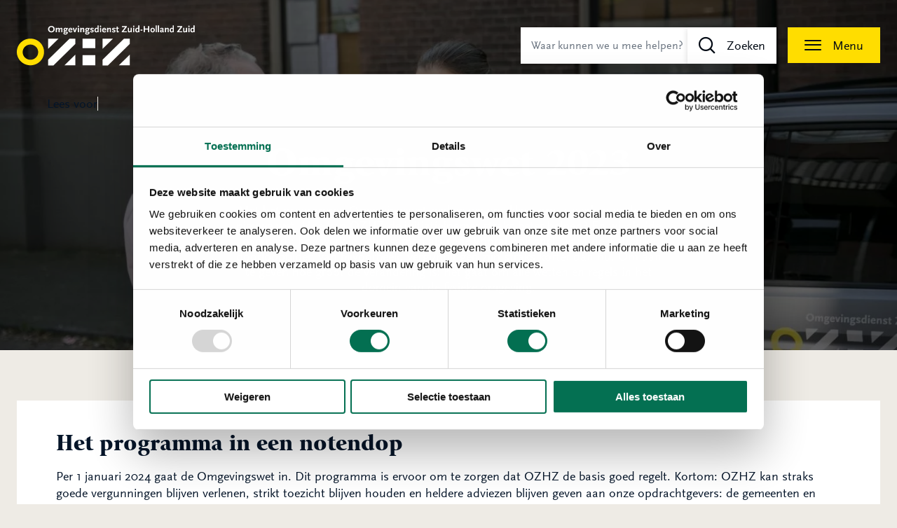

--- FILE ---
content_type: text/html; charset=UTF-8
request_url: https://www.ozhz.nl/regio/omgevingswet-2023/
body_size: 13275
content:

		<!DOCTYPE html>
<html lang="nl-NL">
	<head>
		<meta charset="UTF-8"/>
		<meta name="viewport" content="width=device-width, initial-scale=1"/>
		<meta name="application-name" content="OZHZ"/>

		<meta name='robots' content='index, follow, max-image-preview:large, max-snippet:-1, max-video-preview:-1' />

	<!-- This site is optimized with the Yoast SEO Premium plugin v22.1 (Yoast SEO v22.6) - https://yoast.com/wordpress/plugins/seo/ -->
	<title>Omgevingswet 2023 - OZHZ | Jaarverslag</title>
	<meta name="description" content="Met het programma Omgevingswet maken we ons klaar om te werken onder de nieuwe wet. Hoe kan OZHZ de initiatiefnemer straks beter helpen?" />
	<link rel="canonical" href="https://www.ozhz.nl/regio/omgevingswet-2023/" />
	<meta property="og:locale" content="nl_NL" />
	<meta property="og:type" content="article" />
	<meta property="og:title" content="Omgevingswet 2023" />
	<meta property="og:description" content="Met het programma Omgevingswet maken we ons klaar om te werken onder de nieuwe wet. Hoe kan OZHZ de initiatiefnemer straks beter helpen?" />
	<meta property="og:url" content="https://www.ozhz.nl/regio/omgevingswet-2023/" />
	<meta property="og:site_name" content="OZHZ" />
	<meta property="article:modified_time" content="2024-02-05T10:47:58+00:00" />
	<meta name="twitter:card" content="summary_large_image" />
	<meta name="twitter:label1" content="Geschatte leestijd" />
	<meta name="twitter:data1" content="7 minuten" />
	<script type="application/ld+json" class="yoast-schema-graph">{"@context":"https://schema.org","@graph":[{"@type":"WebPage","@id":"https://www.ozhz.nl/regio/omgevingswet-2023/","url":"https://www.ozhz.nl/regio/omgevingswet-2023/","name":"Omgevingswet 2023 - OZHZ | Jaarverslag","isPartOf":{"@id":"https://www.ozhz.nl/#website"},"datePublished":"2022-10-07T10:59:37+00:00","dateModified":"2024-02-05T10:47:58+00:00","description":"Met het programma Omgevingswet maken we ons klaar om te werken onder de nieuwe wet. Hoe kan OZHZ de initiatiefnemer straks beter helpen?","breadcrumb":{"@id":"https://www.ozhz.nl/regio/omgevingswet-2023/#breadcrumb"},"inLanguage":"nl-NL","potentialAction":[{"@type":"ReadAction","target":["https://www.ozhz.nl/regio/omgevingswet-2023/"]}]},{"@type":"BreadcrumbList","@id":"https://www.ozhz.nl/regio/omgevingswet-2023/#breadcrumb","itemListElement":[{"@type":"ListItem","position":1,"name":"Home","item":"https://www.ozhz.nl/"},{"@type":"ListItem","position":2,"name":"Omgevingswet 2023"}]},{"@type":"WebSite","@id":"https://www.ozhz.nl/#website","url":"https://www.ozhz.nl/","name":"OZHZ","description":"Omgevingsdienst Zuid Holland Zuid","potentialAction":[{"@type":"SearchAction","target":{"@type":"EntryPoint","urlTemplate":"https://www.ozhz.nl/?s={search_term_string}"},"query-input":"required name=search_term_string"}],"inLanguage":"nl-NL"}]}</script>
	<!-- / Yoast SEO Premium plugin. -->


<style id='classic-theme-styles-inline-css' type='text/css'>
/*! This file is auto-generated */
.wp-block-button__link{color:#fff;background-color:#32373c;border-radius:9999px;box-shadow:none;text-decoration:none;padding:calc(.667em + 2px) calc(1.333em + 2px);font-size:1.125em}.wp-block-file__button{background:#32373c;color:#fff;text-decoration:none}
</style>
<style id='global-styles-inline-css' type='text/css'>
body{--wp--preset--color--black: #000000;--wp--preset--color--cyan-bluish-gray: #abb8c3;--wp--preset--color--white: #ffffff;--wp--preset--color--pale-pink: #f78da7;--wp--preset--color--vivid-red: #cf2e2e;--wp--preset--color--luminous-vivid-orange: #ff6900;--wp--preset--color--luminous-vivid-amber: #fcb900;--wp--preset--color--light-green-cyan: #7bdcb5;--wp--preset--color--vivid-green-cyan: #00d084;--wp--preset--color--pale-cyan-blue: #8ed1fc;--wp--preset--color--vivid-cyan-blue: #0693e3;--wp--preset--color--vivid-purple: #9b51e0;--wp--preset--gradient--vivid-cyan-blue-to-vivid-purple: linear-gradient(135deg,rgba(6,147,227,1) 0%,rgb(155,81,224) 100%);--wp--preset--gradient--light-green-cyan-to-vivid-green-cyan: linear-gradient(135deg,rgb(122,220,180) 0%,rgb(0,208,130) 100%);--wp--preset--gradient--luminous-vivid-amber-to-luminous-vivid-orange: linear-gradient(135deg,rgba(252,185,0,1) 0%,rgba(255,105,0,1) 100%);--wp--preset--gradient--luminous-vivid-orange-to-vivid-red: linear-gradient(135deg,rgba(255,105,0,1) 0%,rgb(207,46,46) 100%);--wp--preset--gradient--very-light-gray-to-cyan-bluish-gray: linear-gradient(135deg,rgb(238,238,238) 0%,rgb(169,184,195) 100%);--wp--preset--gradient--cool-to-warm-spectrum: linear-gradient(135deg,rgb(74,234,220) 0%,rgb(151,120,209) 20%,rgb(207,42,186) 40%,rgb(238,44,130) 60%,rgb(251,105,98) 80%,rgb(254,248,76) 100%);--wp--preset--gradient--blush-light-purple: linear-gradient(135deg,rgb(255,206,236) 0%,rgb(152,150,240) 100%);--wp--preset--gradient--blush-bordeaux: linear-gradient(135deg,rgb(254,205,165) 0%,rgb(254,45,45) 50%,rgb(107,0,62) 100%);--wp--preset--gradient--luminous-dusk: linear-gradient(135deg,rgb(255,203,112) 0%,rgb(199,81,192) 50%,rgb(65,88,208) 100%);--wp--preset--gradient--pale-ocean: linear-gradient(135deg,rgb(255,245,203) 0%,rgb(182,227,212) 50%,rgb(51,167,181) 100%);--wp--preset--gradient--electric-grass: linear-gradient(135deg,rgb(202,248,128) 0%,rgb(113,206,126) 100%);--wp--preset--gradient--midnight: linear-gradient(135deg,rgb(2,3,129) 0%,rgb(40,116,252) 100%);--wp--preset--font-size--small: 13px;--wp--preset--font-size--medium: 20px;--wp--preset--font-size--large: 36px;--wp--preset--font-size--x-large: 42px;--wp--preset--spacing--20: 0.44rem;--wp--preset--spacing--30: 0.67rem;--wp--preset--spacing--40: 1rem;--wp--preset--spacing--50: 1.5rem;--wp--preset--spacing--60: 2.25rem;--wp--preset--spacing--70: 3.38rem;--wp--preset--spacing--80: 5.06rem;--wp--preset--shadow--natural: 6px 6px 9px rgba(0, 0, 0, 0.2);--wp--preset--shadow--deep: 12px 12px 50px rgba(0, 0, 0, 0.4);--wp--preset--shadow--sharp: 6px 6px 0px rgba(0, 0, 0, 0.2);--wp--preset--shadow--outlined: 6px 6px 0px -3px rgba(255, 255, 255, 1), 6px 6px rgba(0, 0, 0, 1);--wp--preset--shadow--crisp: 6px 6px 0px rgba(0, 0, 0, 1);}:where(.is-layout-flex){gap: 0.5em;}:where(.is-layout-grid){gap: 0.5em;}body .is-layout-flex{display: flex;}body .is-layout-flex{flex-wrap: wrap;align-items: center;}body .is-layout-flex > *{margin: 0;}body .is-layout-grid{display: grid;}body .is-layout-grid > *{margin: 0;}:where(.wp-block-columns.is-layout-flex){gap: 2em;}:where(.wp-block-columns.is-layout-grid){gap: 2em;}:where(.wp-block-post-template.is-layout-flex){gap: 1.25em;}:where(.wp-block-post-template.is-layout-grid){gap: 1.25em;}.has-black-color{color: var(--wp--preset--color--black) !important;}.has-cyan-bluish-gray-color{color: var(--wp--preset--color--cyan-bluish-gray) !important;}.has-white-color{color: var(--wp--preset--color--white) !important;}.has-pale-pink-color{color: var(--wp--preset--color--pale-pink) !important;}.has-vivid-red-color{color: var(--wp--preset--color--vivid-red) !important;}.has-luminous-vivid-orange-color{color: var(--wp--preset--color--luminous-vivid-orange) !important;}.has-luminous-vivid-amber-color{color: var(--wp--preset--color--luminous-vivid-amber) !important;}.has-light-green-cyan-color{color: var(--wp--preset--color--light-green-cyan) !important;}.has-vivid-green-cyan-color{color: var(--wp--preset--color--vivid-green-cyan) !important;}.has-pale-cyan-blue-color{color: var(--wp--preset--color--pale-cyan-blue) !important;}.has-vivid-cyan-blue-color{color: var(--wp--preset--color--vivid-cyan-blue) !important;}.has-vivid-purple-color{color: var(--wp--preset--color--vivid-purple) !important;}.has-black-background-color{background-color: var(--wp--preset--color--black) !important;}.has-cyan-bluish-gray-background-color{background-color: var(--wp--preset--color--cyan-bluish-gray) !important;}.has-white-background-color{background-color: var(--wp--preset--color--white) !important;}.has-pale-pink-background-color{background-color: var(--wp--preset--color--pale-pink) !important;}.has-vivid-red-background-color{background-color: var(--wp--preset--color--vivid-red) !important;}.has-luminous-vivid-orange-background-color{background-color: var(--wp--preset--color--luminous-vivid-orange) !important;}.has-luminous-vivid-amber-background-color{background-color: var(--wp--preset--color--luminous-vivid-amber) !important;}.has-light-green-cyan-background-color{background-color: var(--wp--preset--color--light-green-cyan) !important;}.has-vivid-green-cyan-background-color{background-color: var(--wp--preset--color--vivid-green-cyan) !important;}.has-pale-cyan-blue-background-color{background-color: var(--wp--preset--color--pale-cyan-blue) !important;}.has-vivid-cyan-blue-background-color{background-color: var(--wp--preset--color--vivid-cyan-blue) !important;}.has-vivid-purple-background-color{background-color: var(--wp--preset--color--vivid-purple) !important;}.has-black-border-color{border-color: var(--wp--preset--color--black) !important;}.has-cyan-bluish-gray-border-color{border-color: var(--wp--preset--color--cyan-bluish-gray) !important;}.has-white-border-color{border-color: var(--wp--preset--color--white) !important;}.has-pale-pink-border-color{border-color: var(--wp--preset--color--pale-pink) !important;}.has-vivid-red-border-color{border-color: var(--wp--preset--color--vivid-red) !important;}.has-luminous-vivid-orange-border-color{border-color: var(--wp--preset--color--luminous-vivid-orange) !important;}.has-luminous-vivid-amber-border-color{border-color: var(--wp--preset--color--luminous-vivid-amber) !important;}.has-light-green-cyan-border-color{border-color: var(--wp--preset--color--light-green-cyan) !important;}.has-vivid-green-cyan-border-color{border-color: var(--wp--preset--color--vivid-green-cyan) !important;}.has-pale-cyan-blue-border-color{border-color: var(--wp--preset--color--pale-cyan-blue) !important;}.has-vivid-cyan-blue-border-color{border-color: var(--wp--preset--color--vivid-cyan-blue) !important;}.has-vivid-purple-border-color{border-color: var(--wp--preset--color--vivid-purple) !important;}.has-vivid-cyan-blue-to-vivid-purple-gradient-background{background: var(--wp--preset--gradient--vivid-cyan-blue-to-vivid-purple) !important;}.has-light-green-cyan-to-vivid-green-cyan-gradient-background{background: var(--wp--preset--gradient--light-green-cyan-to-vivid-green-cyan) !important;}.has-luminous-vivid-amber-to-luminous-vivid-orange-gradient-background{background: var(--wp--preset--gradient--luminous-vivid-amber-to-luminous-vivid-orange) !important;}.has-luminous-vivid-orange-to-vivid-red-gradient-background{background: var(--wp--preset--gradient--luminous-vivid-orange-to-vivid-red) !important;}.has-very-light-gray-to-cyan-bluish-gray-gradient-background{background: var(--wp--preset--gradient--very-light-gray-to-cyan-bluish-gray) !important;}.has-cool-to-warm-spectrum-gradient-background{background: var(--wp--preset--gradient--cool-to-warm-spectrum) !important;}.has-blush-light-purple-gradient-background{background: var(--wp--preset--gradient--blush-light-purple) !important;}.has-blush-bordeaux-gradient-background{background: var(--wp--preset--gradient--blush-bordeaux) !important;}.has-luminous-dusk-gradient-background{background: var(--wp--preset--gradient--luminous-dusk) !important;}.has-pale-ocean-gradient-background{background: var(--wp--preset--gradient--pale-ocean) !important;}.has-electric-grass-gradient-background{background: var(--wp--preset--gradient--electric-grass) !important;}.has-midnight-gradient-background{background: var(--wp--preset--gradient--midnight) !important;}.has-small-font-size{font-size: var(--wp--preset--font-size--small) !important;}.has-medium-font-size{font-size: var(--wp--preset--font-size--medium) !important;}.has-large-font-size{font-size: var(--wp--preset--font-size--large) !important;}.has-x-large-font-size{font-size: var(--wp--preset--font-size--x-large) !important;}
.wp-block-navigation a:where(:not(.wp-element-button)){color: inherit;}
:where(.wp-block-post-template.is-layout-flex){gap: 1.25em;}:where(.wp-block-post-template.is-layout-grid){gap: 1.25em;}
:where(.wp-block-columns.is-layout-flex){gap: 2em;}:where(.wp-block-columns.is-layout-grid){gap: 2em;}
.wp-block-pullquote{font-size: 1.5em;line-height: 1.6;}
</style>
<link rel='stylesheet' id='searchwp-forms-css' href='https://www.ozhz.nl/wp-content/plugins/searchwp/assets/css/frontend/search-forms.css?ver=4.3.5' type='text/css' media='all' />
<link rel="EditURI" type="application/rsd+xml" title="RSD" href="https://www.ozhz.nl/wp/xmlrpc.php?rsd" />
<link rel='shortlink' href='https://www.ozhz.nl/?p=13610' />
<link rel="alternate" type="application/json+oembed" href="https://www.ozhz.nl/wp-json/oembed/1.0/embed?url=https%3A%2F%2Fwww.ozhz.nl%2Fregio%2Fomgevingswet-2023%2F" />
<link rel="alternate" type="text/xml+oembed" href="https://www.ozhz.nl/wp-json/oembed/1.0/embed?url=https%3A%2F%2Fwww.ozhz.nl%2Fregio%2Fomgevingswet-2023%2F&#038;format=xml" />


		<link rel="stylesheet" href="https://www.ozhz.nl/wp-content/themes/ozhz/dist/css/style.min.css"/>

		<link rel="apple-touch-icon-precomposed" sizes="57x57" href="https://www.ozhz.nl/wp-content/themes/ozhz/dist/img/favicon/apple-touch-icon-57x57.png"/>
		<link rel="apple-touch-icon-precomposed" sizes="114x114" href="https://www.ozhz.nl/wp-content/themes/ozhz/dist/img/favicon/apple-touch-icon-114x114.png"/>
		<link rel="apple-touch-icon-precomposed" sizes="72x72" href="https://www.ozhz.nl/wp-content/themes/ozhz/dist/img/favicon/apple-touch-icon-72x72.png"/>
		<link rel="apple-touch-icon-precomposed" sizes="144x144" href="https://www.ozhz.nl/wp-content/themes/ozhz/dist/img/favicon/apple-touch-icon-144x144.png"/>
		<link rel="apple-touch-icon-precomposed" sizes="120x120" href="https://www.ozhz.nl/wp-content/themes/ozhz/dist/img/favicon/apple-touch-icon-120x120.png"/>
		<link rel="apple-touch-icon-precomposed" sizes="152x152" href="https://www.ozhz.nl/wp-content/themes/ozhz/dist/img/favicon/apple-touch-icon-152x152.png"/>
		<link rel="icon" type="image/png" href="https://www.ozhz.nl/wp-content/themes/ozhz/dist/img/favicon/favicon-32x32.png" sizes="32x32"/>
		<link rel="icon" type="image/png" href="https://www.ozhz.nl/wp-content/themes/ozhz/dist/img/favicon/favicon-16x16.png" sizes="16x16"/>

		<meta name="msapplication-TileColor" content="#FFFFFF"/>
		<meta name="msapplication-TileImage" content="https://www.ozhz.nl/wp-content/themes/ozhz/dist/img/favicon/mstile-144x144.png"/>

            <script nonce="f037e7602e">
        (function(w,d,s,l,i){w[l]=w[l]||[];w[l].push({'gtm.start':
                new Date().getTime(),event:'gtm.js'});var f=d.getElementsByTagName(s)[0],
            j=d.createElement(s),dl=l!='dataLayer'?'&amp;l='+l:'';j.async=true;j.src=
            'https://www.googletagmanager.com/gtm.js?id='+i+dl;f.parentNode.insertBefore(j,f);
        })(window,document,'script','dataLayer','GTM-MPBB5ST');
    </script>

		<!-- Google Tag Manager -->
<script>(function(w,d,s,l,i){w[l]=w[l]||[];w[l].push({'gtm.start':
new Date().getTime(),event:'gtm.js'});var f=d.getElementsByTagName(s)[0],
j=d.createElement(s),dl=l!='dataLayer'?'&l='+l:'';j.async=true;j.src=
'https://www.googletagmanager.com/gtm.js?id='+i+dl;f.parentNode.insertBefore(j,f);
})(window,document,'script','dataLayer','GTM-MPBB5ST');</script>
<!-- End Google Tag Manager -->

		<script type="text/javascript" src="https://cdn1.readspeaker.com/script/10835/webReader/webReader.js?pids=wr"></script>
	</head>

	<body class="report_region-template-default single single-report_region postid-13610 wpb-js-composer js-comp-ver-6.8.0 vc_responsive site-ozhz preload" >

            <noscript>
        <iframe src="https://www.googletagmanager.com/ns.html?id=GTM-MPBB5ST" height="0" width="0" style="display: none; visibility: hidden"></iframe>
    </noscript>

		<!-- Google Tag Manager (noscript) -->
<noscript><iframe src="https://www.googletagmanager.com/ns.html?id=GTM-MPBB5ST"
height="0" width="0" style="display:none;visibility:hidden"></iframe></noscript>
<!-- End Google Tag Manager (noscript) -->

		<div data-focusable-area>
    <header id="header">
        <div class="row column">
            <div class="header-inner">

                <div class="skip-links">
    <ul>
        <li>
            <a href="#keyvisual" class="skip-kv show-on-focus button yellow">
                Naar inhoud
            </a>
        </li>
        <li>
            <a href="#main" class="skip-main show-on-focus button yellow">
                Naar inhoud
            </a>
        </li>
        <li>
            <a href="#menu-button" class="show-on-focus button yellow">
                Naar navigatie
            </a>
        </li>
    </ul>
</div>

                <a href="https://www.ozhz.nl" class="logo mobile hide-for-large">
    <img src="https://www.ozhz.nl/wp-content/themes/ozhz/dist/img/logo-mobile.svg" alt="Omgevingsdienst Zuid Holland Zuid"/>
</a>
<a href="https://www.ozhz.nl" class="logo show-for-large">
    <img src="https://www.ozhz.nl/wp-content/themes/ozhz/dist/img/logo.svg" alt="Omgevingsdienst Zuid Holland Zuid"/>
</a>

                <ul class="top-menu">
                    <li>
                        <a href="#search" class="search-button " data-trigger="search" data-trigger-close="menu" title="Zoeken"><span class="hide">Zoeken</span></a>

                        <div class="search-form" data-autocomplete data-autocomplete-no-results="Geen resultaten gevonden.">
    <form method="get" action="https://www.ozhz.nl" autocomplete="off">
        <label class="show-for-sr" for="search-header">Waar kunnen we u mee helpen?</label>
        <input id="search-header" name="s" type="search" placeholder="Waar kunnen we u mee helpen?" />
        <button type="submit" class="button"><span>Zoeken</span></button>
    </form>
    <div class="autocomplete">
        <ul></ul>
    </div>
</div>

                    </li>

                    
                    <li>
                        <a href="#menu" class="button yellow with-icon icon-left menu readspeaker__read"
                        data-trigger="menu"
                        data-trigger-close="search"
                        aria-expanded="false"
                        title="Menu"
                        id="menu-button"
                        >Menu</a>
                    </li>
                </ul>

                
            </div>
        </div>
    </header>

    <section id="menu-overlay">
        <div class="menu-overlay-header">
            <div class="row column">
                <div class="header-inner">
                    <ul class="top-menu">

                                            </ul>
                </div>
            </div>
        </div>
        <div class="menu-overlay-content" data-menu-overlay>
            <div class="row expanded">
                <div class="column small-12 large-6 xlarge-7 left-column">
                    <div class="menu-overlay-inner">
                        <h3 class="show-more selected readspeaker__read">Vind informatie over...</h3>

                        
    <nav class="primary-menu" role="navigation">
        <ul>

            
                <li class=" menu-item menu-item-type-post_type menu-item-object-ozhz-theme menu-item-10064">
                    <a href="https://www.ozhz.nl/themas/asbest/" class="readspeaker__read">Asbest</a>
                </li>

            
                <li class=" menu-item menu-item-type-post_type menu-item-object-ozhz-theme menu-item-268">
                    <a href="https://www.ozhz.nl/themas/bodem/" class="readspeaker__read">Bodem</a>
                </li>

            
                <li class=" menu-item menu-item-type-post_type menu-item-object-ozhz-theme menu-item-1595">
                    <a href="https://www.ozhz.nl/themas/bouw/" class="readspeaker__read">Bouwen en slopen</a>
                </li>

            
                <li class=" menu-item menu-item-type-post_type menu-item-object-ozhz-theme menu-item-3321">
                    <a href="https://www.ozhz.nl/themas/circulaire-economie/" class="readspeaker__read">Circulaire economie</a>
                </li>

            
                <li class=" menu-item menu-item-type-post_type menu-item-object-ozhz-theme menu-item-264">
                    <a href="https://www.ozhz.nl/themas/energie/" class="readspeaker__read">Energie</a>
                </li>

            
                <li class=" menu-item menu-item-type-post_type menu-item-object-ozhz-theme menu-item-4741">
                    <a href="https://www.ozhz.nl/themas/evenementen/" class="readspeaker__read">Evenementen en horeca</a>
                </li>

            
                <li class=" menu-item menu-item-type-post_type menu-item-object-ozhz-theme menu-item-1816">
                    <a href="https://www.ozhz.nl/themas/geluid/" class="readspeaker__read">Geluid</a>
                </li>

            
                <li class=" menu-item menu-item-type-post_type menu-item-object-ozhz-theme menu-item-262">
                    <a href="https://www.ozhz.nl/themas/gevaarlijke-stoffen/" class="readspeaker__read">Gevaarlijke stoffen</a>
                </li>

            
                <li class=" menu-item menu-item-type-custom menu-item-object-custom menu-item-17766">
                    <a href="https://www.ozhz.nl/themas/klimaatadaptatie/" class="readspeaker__read">Klimaatadaptatie</a>
                </li>

            
                <li class=" menu-item menu-item-type-post_type menu-item-object-ozhz-theme menu-item-261">
                    <a href="https://www.ozhz.nl/themas/lucht/" class="readspeaker__read">Lucht, licht en geur</a>
                </li>

            
                <li class=" menu-item menu-item-type-post_type menu-item-object-ozhz-theme menu-item-260">
                    <a href="https://www.ozhz.nl/themas/natuur/" class="readspeaker__read">Natuur en biodiversiteit</a>
                </li>

            
                <li class=" menu-item menu-item-type-post_type menu-item-object-ozhz-theme menu-item-269">
                    <a href="https://www.ozhz.nl/themas/vuurwerk/" class="readspeaker__read">Vuurwerkverkoop</a>
                </li>

            
        </ul>
    </nav>


                    </div>
                </div>
                <div class="column small-12 large-6 xlarge-5 right-column">
                    <div class="menu-overlay-inner">
                        <h3 class="readspeaker__read">Actueel</h3>

                        
    <nav class="secondary-menu" role="navigation">
        <ul>

            
                <li class=" menu-item menu-item-type-post_type menu-item-object-page menu-item-63">
                    <a href="https://www.ozhz.nl/dossiers/" class="readspeaker__read">Dossiers</a>
                </li>

            
                <li class=" menu-item menu-item-type-post_type menu-item-object-page menu-item-64">
                    <a href="https://www.ozhz.nl/nieuws-evenementen/" class="readspeaker__read">Nieuws &#038; bijeenkomsten</a>
                </li>

            
                <li class=" menu-item menu-item-type-post_type_archive menu-item-object-story menu-item-11028">
                    <a href="https://www.ozhz.nl/verhalen/" class="readspeaker__read">Verhalen</a>
                </li>

            
        </ul>
    </nav>


                        <h3 class="readspeaker__read">Organisatie</h3>

                        
    <nav class="secondary-menu" role="navigation">
        <ul>

            
                <li class=" menu-item menu-item-type-post_type menu-item-object-page menu-item-67">
                    <a href="https://www.ozhz.nl/over-ozhz/" class="readspeaker__read">Over OZHZ</a>
                </li>

            
                <li class=" menu-item menu-item-type-post_type menu-item-object-report menu-item-19464">
                    <a href="https://www.ozhz.nl/verslagen/jaarverslag-2025/" class="readspeaker__read">Jaarverslagen</a>
                </li>

            
                <li class=" menu-item menu-item-type-post_type menu-item-object-page menu-item-66">
                    <a href="https://www.ozhz.nl/zoektjou/" class="readspeaker__read">Vacatures</a>
                </li>

            
                <li class=" menu-item menu-item-type-post_type menu-item-object-page menu-item-65">
                    <a href="https://www.ozhz.nl/contact/" class="readspeaker__read">Contact</a>
                </li>

            
                <li class=" menu-item menu-item-type-custom menu-item-object-custom menu-item-16536">
                    <a href="https://geo.ozhz.nl/portaal/index.html?website=OZHZ%20Dataportaal" class="readspeaker__read">Cijfers en kaarten</a>
                </li>

            
        </ul>
    </nav>


                        
                            <a
                                class="button light-green with-icon icon-right arrow-right readspeaker__read"
                                href="https://www.ozhz.nl/snel-regelen/"
                                                            >
                                Snel regelen
                            </a>

                        
                    </div>
                </div>
            </div>
        </div>
    </section>
</div>

<div class="mobile-search">

    <div class="search-form" data-autocomplete data-autocomplete-no-results="Geen resultaten gevonden.">
    <form method="get" action="https://www.ozhz.nl" autocomplete="off">
        <label class="show-for-sr" for="search-mobile">Waar kunnen we u mee helpen?</label>
        <input id="search-mobile" name="s" type="search" placeholder="Waar kunnen we u mee helpen?" />
        <button type="submit" class="button"><span>Zoeken</span></button>
    </form>
    <div class="autocomplete">
        <ul></ul>
    </div>
</div>

</div>

<div class="search-overlay"></div>

		    <div id="keyvisual" class="keyvisual large">

                    <picture>
        <source srcset="https://www.ozhz.nl/wp-content/uploads/Medewerker-kantoor-HR-wachtdienst-klant-69-1440x0-c-default.webp" type="image/webp">
        <img
            class=""
            loading="lazy"
            src="https://www.ozhz.nl/wp-content/uploads/Medewerker-kantoor-HR-wachtdienst-klant-69-1440x0-c-default.jpg"
            alt="Omgevingswet 2023"
        />
    </picture>
    
    
        <div class="intro-wrapper">
            <div class="row">

                <div class="column small-12">
                    <div id="readspeaker_button" class="rs_skip rsbtn rs_preserve">
                        <a rel="nofollow" class="rsbtn_play" accesskey="L" title="Laat de tekst voorlezen met ReadSpeaker webReader" href="https://app-eu.readspeaker.com/cgi-bin/rsent?customerid=10835&amp;lang=nl_nl&amp;readid=main&amp;url=https%3A%2F%2Fwww.ozhz.nl">
                            <span class="rsbtn_left rsimg rspart">
                                <span class="rsbtn_text">
                                    <span>Lees voor</span>
                                </span>
                            </span>
                            <span class="rsbtn_right rsimg rsplay rspart"></span>
                        </a>
                    </div>
                </div>

                <div class="column small-12 large-6 large-offset-3">

                                            <h1 class="readspeaker__read">Omgevingswet 2023</h1>
                    
                                            <p class="readspeaker__read"><p>Met het programma Omgevingswet maken we ons klaar om te werken onder de nieuwe wet. Hoe kan OZHZ de initiatiefnemer straks beter helpen? En wij als ‘de overheid’: hoe werk je beter samen als één? Vooral ook snel, want de wettelijke doorlooptijden van bijvoorbeeld vergunningen zijn straks korter dan nu. Om aan te geven hoe groot de verandering is: het gaat om alle wetten en regels in het domein van de fysieke omgeving.</p>
</p>
                    
                </div>

                <div class="column small-12">

                    
                </div>

                <div class="column small-12">

                                        
                </div>

            </div>
        </div>

    
</div>

		<main id="main" role="main">

							
			
			<div class="block-wrapper">

								
        <section class="block">
    <div class="ce ce-text">

                    
    <div class="row">
        <div class="column">
            <div class="wysiwyg">

                
                    <h2 class="readspeaker__read">Het programma in een notendop</h2>

                
                
                    <div class="readspeaker__read"><p>Per 1 januari 2024 gaat de Omgevingswet in. Dit programma is ervoor om te zorgen dat OZHZ de basis goed regelt. Kortom: OZHZ kan straks goede vergunningen blijven verlenen, strikt toezicht blijven houden en heldere adviezen blijven geven aan onze opdrachtgevers: de gemeenten en provincie. Om op tijd klaar te zijn met de voorbereidingen, formuleerden wij eerder vier opgaven:</p>
<ol>
<li>Ervaring opdoen en producten ontwikkelen</li>
<li>Systemen en processen aanpassen en inrichten</li>
<li>Kennis verwerven en opleiden</li>
<li>Afspraken maken met opdrachtgevers (gemeenten en provincie)</li>
</ol>
<p>De voorbereidingen doen we samen de provincie Zuid-Holland, gemeenten en ketenpartners in de regio, zoals de GGD en veiligheidsregio. Wij bereiden voor wat we kunnen. Daarbij zijn we afhankelijk van landelijke ontwikkelingen, zoals het Digitaal Stelsel Omgevingswet (DSO). Doorlopend voeren we gesprekken met de gemeenten en provincie over de voortgang van onze voorbereidingen.</p>
<p><strong>Storymap<br />
</strong>Wat gaat er veranderen in de milieuthema&#8217;s met de komst van de Omgevingswet? Bekijk de veranderingen per thema <a href="https://storymaps.arcgis.com/stories/5b6609ebc0504d53ba2c5f20e8524666">in deze storymap.</a></p>
</div>

                
            </div>
        </div>
    </div>

        
    </div>
</section>
<section class="block">
    <div class="ce ce-call-to-action">

                    
    <div class="row">
        <div class="column small-12 large-9">
            <div class="wysiwyg">

                
                    <h2 class="readspeaker__read">In orde? Check!</h2>

                
                
                    <div class="readspeaker__read"><h4>Van kladblok naar digitale checklists</h4>
<p>Onze toezichthouders gaan digitaal toezicht houden met behulp van een checklist op een smartphone of tablet. Handig toch?</p>
<h4>Hoe werkt digitaal toezichthouden?</h4>
<p>Onze toezichthouders vullen tijdens een controle de digitale checklist in en voegen hierbij foto&#8217;s en opmerkingen toe. Deze ingevulde checklist wordt op locatie overgezet naar ons zaaksysteem OpenWave. Er wordt momenteel hard gewerkt aan de koppeling tussen de applicatie en OpenWave. Hiermee richten we het proces van toezicht en handhaving snel én efficiënt in.</p>
</div>

                
                
                
            </div>
        </div>
    </div>

        
    </div>
</section>
<section class="block">
    <div class="ce ce-featured-stories">

                    
	<div class="row">
		<div class="column small-12">

			
				<h2 class="readspeaker__read">De verhalen die u niet wilt missen</h2>

			
			<div class="row">

									
						<div class="column small-12 large-4">

                                            
	<article
        aria-labelledby="story-item-14823-title"
        aria-describedby="story-item-14823-text"
        class="story-wrapper"
    >
		<div class="story-item button-parent">

            
			<div class="thumbnail-wrapper">
                        <picture>
        <source srcset="https://www.ozhz.nl/wp-content/uploads/image00006-900x517-c-default.webp" type="image/webp">
        <img decoding="async"
            class=""
            loading="lazy"
            src="https://www.ozhz.nl/wp-content/uploads/image00006-900x517-c-default.jpeg"
            alt=""
        />
    </picture>
            </div>
			<div class="story-info">
				<h3 id="story-item-14823-title" class="readspeaker__read h3">
                    Weet jij wat je allemaal kan met het omgevingsplan?
                </h3>
				<p id="story-item-14823-text" class="intro readspeaker__read">
                    Je hebt een prachtig nieuw meubel besteld. Je weet zeker dat je huis er compleet van opfleurt. Maar je moet nog even wachten tot hij wordt bezorgd. Na een paar weken word je ongeduldig en je waagt er een e-mail aan: waar blijft mijn meubel? Sorry, zo luidt het antwoord, leveringsproblemen. Over vier weken komt ‘ie echt, beloofd!
                </p>
				<p class="intro readspeaker__read">8 minuten</p>
				<div class="button yellow with-icon icon-right arrow-right readspeaker__read">Lees het verhaal</div>
			</div>
            <a
                href="https://www.ozhz.nl/verhalen/weet-jij-wat-je-allemaal-kan-met-het-omgevingsplan/"
                class="link"
                aria-labelledby="story-item-14823-title"
            >
                <span class="show-for-sr">Weet jij wat je allemaal kan met het omgevingsplan?</span>
            </a>
		</div>
	</article>


						</div>

									
			</div>
		</div>
	</div>

        
    </div>
</section>
<section class="block">
    <div class="ce ce-call-to-action">

                    
    <div class="row">
        <div class="column small-12 large-9">
            <div class="wysiwyg">

                
                    <h2 class="readspeaker__read">Praktische handvatten voor milieuthema's binnen het omgevingsplan</h2>

                
                
                    <div class="readspeaker__read"><div class="readspeaker__read">
<p>“Wat mag of moet ik opnemen in mijn omgevingsplan?” Op die vragen krijgen gemeenteambtenaren antwoord met de handreiking ‘Milieu en bouwen in het omgevingsplan’. Een document vol aandachtspunten en praktische handvatten voor beleidsmedewerkers, milieuspecialisten, gemeenteraadsleden en wethouders.</p>
<h3>Zeer uitgebreide handreiking</h3>
</div>
<p>Een eerdere versie ging in op de thema’s geur en geluid. Deze nieuwe handreiking is flink uitgebreid naar maar liefst zeven thema’s:</p>
<ol>
<li>Geluid door activiteiten (denk aan evenementen, windmolens)</li>
<li>Geluid door verkeer en industrie</li>
<li>Trillingen</li>
<li>Geur</li>
<li>Externe veiligheid (denk aan brand en explosies)</li>
<li>Bodem</li>
<li>Bouwen</li>
</ol>
<p>De handreiking is digitaal verspreid in de regio én de rest van Nederland. We kregen veel positieve reacties en veel verzoeken uit de regio en daarbuiten voor extra exemplaren. Zo wordt de handreiking gebruikt om snel inzicht te krijgen in een bepaald milieuthema. Maar ook als naslagwerk. De handreiking is een levend document. Als het nodig is, breiden we het uit of krijgt het een update.</p>
</div>

                
                
                
                    <a href="https://www.ozhz.nl/wp-content/uploads/Handreiking-Milieu-en-Bouwen-in-het-omgevingsplan-2023.pdf" target="_blank" class="button yellow with-icon icon-right arrow-right">Download de handreiking</a>

                
            </div>
        </div>
    </div>

        
    </div>
</section>
<section class="block">
    <div class="ce ce-text-with-media">

                    
    <div class="row">
        <div class="column small-12 xlarge-6 small-order-2">
            <div class="content-wrapper">
                <div class="content">
                    <h2 class="readspeaker__read h3">Intern voorbereiden op de komst van de omgevingswet</h2>
                    <div class="readspeaker__read"><p>Eerder dit jaar testten wij het indienen van (milieu)aanvragen voor vergunningplichtige bedrijven via het Digitaal Stelsel Omgevingswet (DSO) mét het idee dat de Omgevingswet al van kracht is. Dit deden wij samen met twee adviesbureaus die bedrijven helpen met hun aanvraag. Met deze inzichten kunnen wij ons nog beter voorbereiden.</p>
<p>Ook organiseren we een grote bijeenkomst voor vergunningplichtige bedrijven en adviesbureaus. Zo hopen we straks betere aanvragen te ontvangen én richting bedrijven meer duidelijkheid te geven over welke gegevens wij nodig hebben om de aanvraag te beoordelen.</p>
</div>
                </div>
            </div>
        </div>
        <div class="column small-12 xlarge-6 small-order-1">
            <div class="media-container layover-image no-video">
                <div class="responsive-embed">
                    <button
                        tabindex="0"
                        data-control-play
                        aria-label="Klik of druk op de spatiebalk om de video af te spelen"
                    >
                                <picture>
        <source srcset="https://www.ozhz.nl/wp-content/uploads/Medewerker-kantoor-HR-overleg-9-1400x788-c-default.webp" type="image/webp">
        <img decoding="async"
            class=""
            loading="lazy"
            src="https://www.ozhz.nl/wp-content/uploads/Medewerker-kantoor-HR-overleg-9-1400x788-c-default.jpg"
            alt=""
        />
    </picture>
                    </button>

                    
                    
                </div>
            </div>
        </div>
    </div>

        
    </div>
</section>
<section class="block">
    <div class="ce ce-text">

                    
    <div class="row">
        <div class="column">
            <div class="wysiwyg">

                
                    <h2 class="readspeaker__read">Netwerken tijdens de netwerkdag Omgevingswet</h2>

                
                
                    <div class="readspeaker__read"><p>Op donderdag 26 oktober organiseerden we een netwerkdag over de Omgevingswet. Dat deden wij namens het regiobrede project Zuid-Holland Zuid. De tien gemeenten binnen onze regio, de waterschappen, GGD en Veiligheidsregio deden actief mee. Maar ook Rijkswaterstaat, de Provincie Zuid-Holland en natuurlijk OZHZ namen deel.</p>
<p><strong>Klaar voor de Omgevingswet?</strong><br />
Na een warm en bemoedigd welkom van de gemeentesecretaris van Dordrecht, trapten we af met een aantal stellingen over de Omgevingswet. Hoe staat iedereen ervoor? Zijn we klaar voor 1 januari 2024? Wat moet er nog gebeuren en hoe helpen we elkaar hierbij? Na een kijkje in het Omgevingsloket, werkten we in sessies aan diverse onderwerpen.</p>
<p><strong>Aan de slag met verschillende onderwerpen</strong><br />
Hoe houden we toezicht en handhaven we onder de Omgevingswet? Daarover vertelde een collega met veel enthousiasme. Aan de hand van een casus uit de eigen regio, werkten we aan onderwerpen als de Wet Kwaliteitsborg, het Omgevingsplan én de Ketentest.</p>
<p><strong>Samenwerken is cruciaal</strong><br />
Wat heeft de dag gebracht en voor welke opgave staan we nu? Vooral samenwerken is belangrijk in aanloop naar de Omgevingswet. Het is heel belangrijk dat we elkaar betrekken bij lopende én komende ontwikkelingen. En natuurlijk zijn belangrijke connecties al gemaakt. Kortom: een succesvolle netwerkdag!</p>
</div>

                
            </div>
        </div>
    </div>

        
    </div>
</section>
<section class="block">
    <div class="ce ce-text-with-media">

                    
    <div class="row">
        <div class="column small-12 xlarge-6 small-order-2">
            <div class="content-wrapper">
                <div class="content">
                    <h2 class="readspeaker__read h3">Als bedrijf klaar voor de Omgevingswet?</h2>
                    <div class="readspeaker__read"><p>We bereiden ons goed voor op de komst van de Omgevingswet. Samen met bedrijven, Provincie Zuid-Holland en andere stakeholders. Want wat verandert er met de komst van de Omgevingswet? Welke stappen moeten we doorlopen bij een vergunningsaanvraag, waar moeten we op letten en wat bepaalt het bevoegd gezag? We organiseerden op 8 november een bedrijvenavond en gaven hier antwoord op. Ruim 40 bedrijven namen deel, van provinciale inrichtingen tot adviesbureaus.</p>
<p>Het is belangrijk om met elkaar in gesprek te blijven over de Omgevingswet én de nieuwe werkwijze te ontdekken. Zowel als initiatiefnemer, gemeente en provincie.</p>
</div>
                </div>
            </div>
        </div>
        <div class="column small-12 xlarge-6 small-order-1">
            <div class="media-container layover-image no-video">
                <div class="responsive-embed">
                    <button
                        tabindex="0"
                        data-control-play
                        aria-label="Klik of druk op de spatiebalk om de video af te spelen"
                    >
                                <picture>
        <source srcset="https://www.ozhz.nl/wp-content/uploads/1000018727-002-1400x788-c-default.webp" type="image/webp">
        <img decoding="async"
            class=""
            loading="lazy"
            src="https://www.ozhz.nl/wp-content/uploads/1000018727-002-1400x788-c-default.jpg"
            alt=""
        />
    </picture>
                    </button>

                    
                    
                </div>
            </div>
        </div>
    </div>

        
    </div>
</section>
<section class="block">
    <div class="ce ce-text">

                    
    <div class="row">
        <div class="column">
            <div class="wysiwyg">

                
                    <h2 class="readspeaker__read">Informatieavond Wet kwaliteitsborging voor bedrijven</h2>

                
                
                    <div class="readspeaker__read"><p>Op donderdag 23 november organiseerden we een Wet kwaliteitsborging (Wkb) informatieavond voor bedrijven. Dat deden we in samenwerking met de gemeenten Hardinxveld-Giessendam, Gorinchem, Hoeksche Waard, Papendrecht, Zwijndrecht en Hendrik-Ido-Ambacht. Aannemers, architecten en verschillende adviesbureaus lieten hen informeren over de komende veranderingen.</p>
<p><b>Veel nieuwe informatie; werk aan de winkel!</b><br />
Ronald Visser, directeur van OZHZ, opende de avond. Daarna nam Wico Ankersmit, directeur Vereniging Bouw- en woningtoezicht NL, het stokje over en nam de aanwezigen mee in de wijzigingen die ontstaan door de invoering van de Wkb. Wico vertelde een duidelijk verhaal en stelde tussendoor wat vragen. Daaruit bleek dat een groot aantal aannemers en architecten nog geen proefproject hebben gehad. Veel nieuwe informatie; dus werk aan de winkel!</p>
<p><strong>Waardevolle tips &amp; tricks</strong><br />
Hoe gaan wij om met bouw- en gereedmeldingen? Wico gaf duidelijk aan: vooral niet meer dan nodig en de wet zijn werk laten doen. Wordt er gebouwd in een gebied waar extra aandacht moet zijn voor de fundering? Check dan in de risicobeoordeling en het borgingsplan of de kwaliteitsborger hiernaar keek, maar toets verder niet inhoudelijk. Een goede tip voor onze vergunningverleners en toezichthouders. Al met al was het een succesvolle avond!</p>
</div>

                
            </div>
        </div>
    </div>

        
    </div>
</section>
<section class="block">
    <div class="ce ce-text-with-media">

                    
    <div class="row">
        <div class="column small-12 xlarge-6 small-order-2">
            <div class="content-wrapper">
                <div class="content">
                    <h2 class="readspeaker__read h3">Belangrijke werkafspraken over de Omgevingswet</h2>
                    <div class="readspeaker__read"><p>Met de omgevingswet verandert er veel. Dat heeft invloed op onze samenwerking met de provincie en de gemeenten in onze regio. Om de omgevingswet goed uit te voeren, zijn onder andere uitvoeringsafspraken tussen OZHZ en opdrachtgevers van belang.</p>
<p>Deze afspraken zijn vastgelegd in een document en donderdag 30 november overhandigd aan ons Algemeen Bestuur. In het document staan afspraken over de Omgevingswet: onderwerpen die veranderen of nieuw zijn. Denk aan participatie, omgevingstafels en vergunningverlening.</p>
<p>De afspraken kan je zien als gereedschap waarmee we aan de slag gaan. Daarom kreeg ieder lid van het AB een Omgevingswet-gereedschapskist. Deze is nog niet helemaal gevuld, maar de eerste stap is gezet. De komende tijd zullen we samen de gereedschapskist blijven vullen.</p>
</div>
                </div>
            </div>
        </div>
        <div class="column small-12 xlarge-6 small-order-1">
            <div class="media-container layover-image no-video">
                <div class="responsive-embed">
                    <button
                        tabindex="0"
                        data-control-play
                        aria-label="Klik of druk op de spatiebalk om de video af te spelen"
                    >
                                <picture>
        <source srcset="https://www.ozhz.nl/wp-content/uploads/Werkafspraken-OW-1400x788-c-default.webp" type="image/webp">
        <img decoding="async"
            class=""
            loading="lazy"
            src="https://www.ozhz.nl/wp-content/uploads/Werkafspraken-OW-1400x788-c-default.jpg"
            alt=""
        />
    </picture>
                    </button>

                    
                    
                </div>
            </div>
        </div>
    </div>

        
    </div>
</section>
<section class="block">
    <div class="ce ce-text">

                    
    <div class="row">
        <div class="column">
            <div class="wysiwyg">

                
                    <h2 class="readspeaker__read">Digitaal Stelsel Omgevingswet (DSO)</h2>

                
                
                    <div class="readspeaker__read"><p>Vanaf 1 januari 2023 gebruiken inwoners en ondernemers het Digitaal Stelsel Omgevingswet (DSO) om aanvragen in te dienen. Onder andere voor bouw, sloop en milieubelastende activiteiten. Voorheen was dat het Omgevingsloket Online (OLO). In het DSO komen verschillende functionaliteiten samen. Zo kan je een vergunningscheck doen of checken welke regels er voor jouw locatie gelden.</p>
<p><strong>Sessies voor medewerkers van OZHZ</strong><br />
We organiseerden vanuit het programma een aantal DSO-sessies. Zowel voor vergunningverleners als toezichthouders. Zij oefenden in de pre-omgeving met het indienen van een melding of aanvraag. Hoe gebruiksvriendelijk is het DSO voor de initiatiefnemer? En wat kan beter? Goed om ook aan ‘onze’ kant te weten hoe het DSO werkt!</p>
</div>

                
            </div>
        </div>
    </div>

        
    </div>
</section>
<section class="block">
    <div class="ce ce-call-to-action">

                    
    <div class="row">
        <div class="column small-12 large-9">
            <div class="wysiwyg">

                
                    <h2 class="readspeaker__read">Ketentesten regio ZHZ</h2>

                
                
                    <div class="readspeaker__read"><p>De Omgevingswet is een hele verandering, ook voor beleidsmakers. Zo verstevigt de wet verschillende beleidsthema’s. Om de Omgevingswet in te voeren, zijn ketentesten heel belangrijk. Daar is in 2023 dan ook veel tijd aan besteed.</p>
<p><strong>Realistische scenario&#8217;s<br />
</strong>Tijdens gezamenlijke én een-op-een ketentesten bootsen we realistische scenario’s na om de werking van de Vergunningverlening, Toezicht en Handhaving (VTH)-systemen te testen. Dat deden we voor de gemeenten, provincie en ketenpartners. Hiervoor zijn we zo dicht mogelijk bij de dagelijkse praktijk gebleven. Bijvoorbeeld:</p>
<p>&#8211;    Kunnen we een aanvraag/melding ontvangen?<br />
&#8211;    Is de behandeldienst goed ingericht?<br />
&#8211;    Kunnen we samenwerken via de beschikbare VTH-systemen en het Digitaal Stelsel Omgevingswet? (DSO)</p>
<p>Tijdens het testen kwamen we een aantal problemen tegen, die we gelijk of snel weer op konden lossen. Nu de Omgevingswet in is gegaan, blijkt dat alles goed werkt.</p>
</div>

                
                
                
            </div>
        </div>
    </div>

        
    </div>
</section>
<section class="block">
    <div class="ce ce-featured-downloads">

                    
    <div class="row">
        <div class="column small-12 large-9">
            <div class="content-wrapper">

                
                    <h2 class="readspeaker__read h3">Uitgelichte stukken</h2>

                
                
                    <div class="wysiwyg readspeaker__read">

                        <p>Meer weten? Het programma Omgevingswet valt onder de Ontwikkelaanpak. Download de aanpak hieronder.</p>


                    </div>

                
                <ul class="downloads">

                                            <li class="download-item">
    <span class="title readspeaker__read">Ontwikkelaanpak - Jaarplannen 2023</span>

            
    <span class="size readspeaker__read">2.1 MB</span>
    <a href="https://www.ozhz.nl/wp-content/uploads/OZHZ-Ontwikkelaanpak-2023-DEF.pdf" class="button green with-icon icon-right download" download><span class="readspeaker__read">Download</span></a>
</li>
                                            <li class="download-item">
    <span class="title readspeaker__read">Ontwikkelaanpak OZHZ 2022-2025</span>

            
    <span class="size readspeaker__read">2.9 MB</span>
    <a href="https://www.ozhz.nl/wp-content/uploads/Ontwikkelaanpak-OZHZ-2022-2025.pdf" class="button green with-icon icon-right download" download><span class="readspeaker__read">Download</span></a>
</li>
                    
                </ul>

            </div>
        </div>
    </div>

        
    </div>
</section>



			</div>
		</main>

		<footer id="footer">
    <div class="row">
        <div class="column small-12 medium-6 large-3">
            <section class="footer-block">

                
                    <h2 class="readspeaker__read h3">Contact</h2>

                
                
                    <p class="readspeaker__read">Ma t/m vr 08:00 tot 16:30 uur</p>

                
                
                    <a class="icon-link icon-left phone readspeaker__read" href="tel:0787708585">078 - 770 85 85</a>

                
                
                    <div>
                        <a
                            class="button light-grey with-icon icon-right arrow-right readspeaker__read"
                            href="https://www.ozhz.nl/contact/"
                                                    >
                            Stuur ons een bericht
                        </a>
                    </div>

                
            </section>

            <section class="footer-block">

                
                    <h2 class="readspeaker__read h3">Volg ons</h2>

                
                <ul class="social-nav">

                    
                        <li>
                            <a href="https://nl.linkedin.com/company/omgevingsdienst-zuid-holland-zuid" class="linkedin" target="_blank">
                                <span class="show-for-sr">LinkedIn</span>
                            </a>
                        </li>

                    
                    
                        <li>
                            <a href="https://www.instagram.com/ozhzzoektjou/" class="instagram" target="_blank">
                                <span class="show-for-sr">Instagram</span>
                            </a>
                        </li>

                    
                </ul>

                
            </section>
        </div>
        <div class="column small-12 medium-6 large-3">
            <section class="footer-block">

                
                    <h2 class="readspeaker__read h3">Overlast melden?</h2>

                
                
                    <p class="readspeaker__read">Last van geur of geluid van bedrijven? Bel ons, dit kan 24/7.</p>

                
                
                    <a class="icon-link icon-left phone readspeaker__read" href="tel:0888333555">0888 - 333 555</a>

                
            </section>
            <section class="footer-block">

                
                    <h2 class="readspeaker__read h3">Adres</h2>

                
                
                    <div class="readspeaker__read"><p>Johan de Wittstraat 140<br />
3311 KJ Dordrecht</p>
<p><a href="https://goo.gl/maps/am1dZWkKbeoiEcfQ7" target="_blank" rel="noopener">Route met Google Maps</a></p>
<p>&nbsp;</p>
<p><a href="https://www.ozhz.nl/over-de-omgevingsdienst/">Meer over OZHZ</a></p>
</div>

                
            </section>
        </div>
        <div class="column small-12 medium-6 large-6">
            <section class="footer-block">

                
                    <h2 class="readspeaker__read h3">Werkgebied</h2>

                
                
                                    <picture>
        <source srcset="https://www.ozhz.nl/wp-content/uploads/Kaart-0x0-c-default.webp" type="image/webp">
        <img
            class=""
            loading="lazy"
            src="https://www.ozhz.nl/wp-content/uploads/Kaart-0x0-c-default.jpg"
            alt=""
        />
    </picture>

                
                
                    <ul class="show-for-sr">

                        
                            <li>Hoeksche Waard</li>

                        
                            <li>Zwijndrecht</li>

                        
                            <li>Hendrik-Ido-Ambacht</li>

                        
                            <li>Alblasserdam</li>

                        
                            <li>Molenlanden</li>

                        
                            <li>Dordrecht</li>

                        
                            <li>Papendrecht</li>

                        
                            <li>Sliedrecht</li>

                        
                            <li>Hardinxveld-Giessendam</li>

                        
                            <li>Gorinchem</li>

                        
                    </ul>

                
            </section>
        </div>
    </div>
    <div class="row column">
        <nav aria-label="Juridisch" class="copyright">
            <ul>
                <li class="readspeaker__read">Copyright 2026</li>

                
                    <li>
                        <a href="https://www.ozhz.nl/privacy/" target="" class="readspeaker__read">Privacy</a>
                    </li>

                
                
                    <li>
                        <a href="https://www.ozhz.nl/disclaimer/" target="" class="readspeaker__read">Disclaimer</a>
                    </li>

                
                
                    <li>
                        <a href="https://www.ozhz.nl/coordinated-vulnerability-disclosure/" target="" class="readspeaker__read">Coordinated Vulnerability Disclosure</a>
                    </li>

                
            </ul>
        </nav>
    </div>
</footer>

		
		<div id="readspeaker_button1" class="rs_skip hide rsbtn rs_preserve">
			<a rel="nofollow" class="rsbtn_play" accesskey="L" title="Laat de tekst voorlezen met ReadSpeaker webReader" href="https://app-eu.readspeaker.com/cgi-bin/rsent?customerid=10835&amp;lang=nl_nl&amp;readclass=readspeaker__read&amp;url=https%3A%2F%2Fwww.ozhz.nl">
				<span class="rsbtn_left rsimg rspart">
					<span class="rsbtn_text">
						<span>Lees voor</span>
					</span>
				</span>
				<span class="rsbtn_right rsimg rsplay rspart"></span>
			</a>
		</div>

		<script type="text/javascript" src="https://www.ozhz.nl/wp/wp-includes/js/jquery/jquery.min.js?ver=3.7.1" id="jquery-core-js"></script>
<script type="text/javascript" src="https://www.ozhz.nl/wp/wp-includes/js/jquery/jquery-migrate.min.js?ver=3.4.1" id="jquery-migrate-js"></script>


		<script nonce="f037e7602e">
			rk_globals = {
'current_lang': '',
'theme_path': '/wp-content/themes/ozhz',
'translations': {
'average_saving' : 'Gemiddelde opbrengst door energiebesparing per jaar','accept' : 'Accepteren','apply_now' : 'Solliciteer direct','build_year' : 'Bouwjaar','calculate_energy_label' : 'Bereken jouw energielabel','clear_search_field' : 'Verwijder filters','close' : 'Sluiten','cost' : 'Kosten','current_energy_label' : 'Huidige energielabel','current_information' : 'Actuele informatie','difference' : 'Verschil','decline' : 'Weigeren','download' : 'Download','download_permit' : 'Download vergunning','electricity' : 'Elektriciteit','electricity_average_use_for_label' : 'Gemiddeld elektraverbruik van een kantoor met hetzelfde energielabel','electricity_current_use' : 'Elektra verbruik van uw kantoor','electricity_saving' : 'Elektrabesparing','electricity_short' : 'Elektra','electricity_use_per_square_meter' : 'Elektraverbruik van uw kantoor per m2','empty_event' : 'Er zijn momenteel geen bijeenkomsten.','event' : 'Evenement','external_link' : 'Deze link verwijst naar een externe website','filter_results' : 'Filter zoekresultaten','find_more_about' : 'Vind informatie over','from_energy_label' : 'Van energielabel','gas' : 'Gas','gas_average_use_for_label' : 'Gemiddeld gasverbruik van een kantoor met hetzelfde energielabel','gas_current_use' : 'Gasverbruik van uw kantoor','gas_saving' : 'Gasbesparing','gas_use_per_square_meter' : 'Gasverbruik van uw kantoor per m2','go_to_slide' : 'Ga naar slide','hours_per_week' : 'uur per week','house_number' : 'Huisnummer','investment_cost_for_your_label' : 'Investeringskosten voor uw labelstap','latest_dossiers' : 'Actuele dossiers','latest_news' : 'Laatste nieuwsberichten','legal' : 'Juridisch','load_more' : 'Laad meer','login' : 'Login','map' : 'Omgevingskaart','menu' : 'Menu','most_recent' : 'Meest recent','office_area' : 'Kantooroppervlakte','oldest_first' : 'Oudste eerst','organisation' : 'Organisatie','next' : 'volgende','next_slide' : 'Volgende slide','no_results' : 'Geen resultaten gevonden.','page_not_found' : 'Het lijkt erop dat u de weg kwijt bent...','password' : 'Wachtwoord','payback_period' : 'Terugverdientijd','play_video' : 'Klik of druk op de spatiebalk om de video af te spelen','please_check_url' : 'Controleer of u het juiste zoekwoord of de goede url heeft ingetypt.','postcode' : 'Postcode','prev' : 'vorige','previous_slide' : 'Vorige slide','read_less_text' : 'Lees minder','read_more' : 'Lees verder','read_more_about' : 'Lees meer over','read_more_text' : 'Lees meer','read_the_story' : 'Lees het verhaal','reply_before' : 'Reageer voor','result_for' : 'resultaat voor','results_for' : 'resultaten voor','result' : 'resultaat','results' : 'resultaten','scroll_down' : 'Scroll naar beneden','search' : 'Zoeken','search_for_a_company' : 'Zoek een bedrijf','search_placeholder' : 'Waar kunnen we u mee helpen?','search_results' : 'Zoekresultaten','sort_by' : 'Sorteer op','submit' : 'Verzenden','stories' : 'Verhalen','tags' : 'Tags','topical' : 'Actueel','to' : 'Naar','to_content' : 'Naar inhoud','to_energy_label' : 'naar energielabel','to_navigation' : 'Naar navigatie','to_homepage' : 'Breng mij terug naar de homepage','total' : 'Totaal','total_average_use_for_label' : 'Het gemiddelde verbruik van een kantoor met hetzelfde energielabel','total_current_use' : 'Totale verbruik van uw kantoor','total_use_per_square_meter' : 'Totale verbruik van uw kantoor per m²','upcoming_events' : 'Aankomende bijeenkomsten','quicklinks' : 'Snel naar','username' : 'Gebruikersnaam','view_on_google_maps' : 'Bekijk op Google Maps','vacancies' : 'Vacatures','year' : 'jaar','year_each' : ' per jaar','permit_status_singular' : 'Status','permit_status_multiple' : 'Statusen','permit_locations_singular' : 'Gemeente','permit_locations_multiple' : 'Gemeentes','permit_categories_singular' : 'Categorie','permit_categories_multiple' : 'Categorieën','back_to_overview' : 'Terug naar overzicht','more_permits_from' : 'Meer vergunningen uit','permit_location' : 'Locatie','expired_permit_error' : 'De inzage periode van deze vergunning is verlopen.','permit_date_filter' : 'Datum','permit_date_label' : 'Selecteer maand en jaar','permit_filter_apply' : 'Filter','permit_latest_information' : 'Actuele informatie',}
};
		</script>
		<script src="https://platform-api.sharethis.com/js/sharethis.js#product=custom-share-buttons"></script>
		<script src="https://www.ozhz.nl/wp-content/themes/ozhz/dist/js/libs.min.js?ver=65"></script>
		<script src="https://www.ozhz.nl/wp-content/themes/ozhz/dist/js/main.min.js?ver=65"></script>

		
	</body>
</html>

<!-- This website is like a Rocket, isn't it? Performance optimized by WP Rocket. Learn more: https://wp-rocket.me -->

--- FILE ---
content_type: image/svg+xml
request_url: https://www.ozhz.nl/wp-content/themes/ozhz/dist/img/logo-mobile.svg
body_size: 42
content:
<svg width="141" height="34" xmlns="http://www.w3.org/2000/svg"><g fill="none" fill-rule="evenodd"><path fill="#FFF" d="M97.609.15v11.978H81.734V.148L97.609.15M81.734 33.999h15.875V20.984H81.734zM38.928.15v12.949L51.877.15H38.928m33.849 20.279l-13.569 13.57h13.569v-13.57m0-20.279h-7.224L38.927 26.775V34h6.603L72.777 6.753V.15m33.85 0v12.949L119.575.15h-12.948m33.85 20.279l-13.573 13.57h13.573v-13.57m0-20.279h-7.225l-26.625 26.625V34h6.602l27.248-27.247V.15"/><path d="M16.925 26.864c-5.345 0-9.679-4.333-9.679-9.679 0-5.345 4.334-9.678 9.679-9.678a9.677 9.677 0 019.678 9.678c0 5.346-4.332 9.679-9.678 9.679zM16.926.019C7.578.019 0 7.596 0 16.942c0 9.35 7.578 16.925 16.926 16.925 9.346 0 16.924-7.575 16.924-16.925C33.85 7.596 26.272.019 16.926.019z" fill="#FD0"/></g></svg>